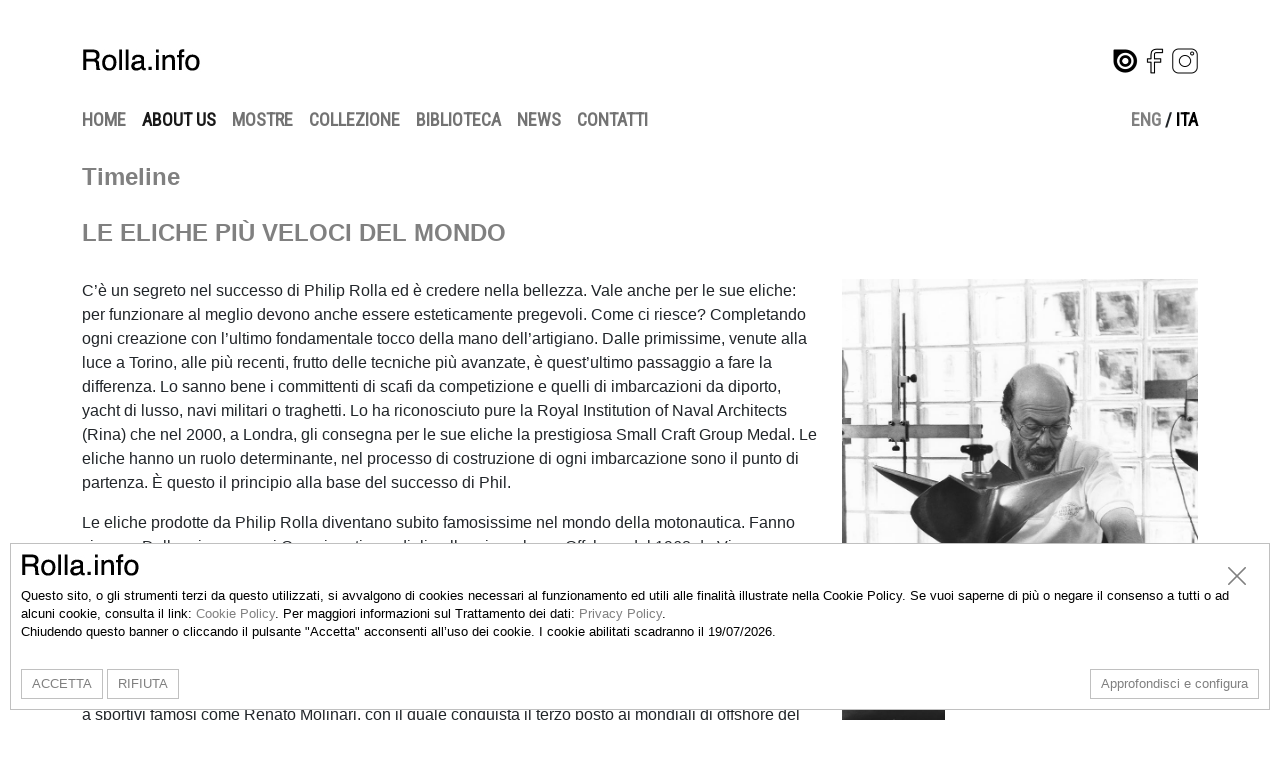

--- FILE ---
content_type: text/html; charset=utf-8
request_url: https://www.rolla.info/timeline/13/LE%20ELICHE%20PI%C3%99%20VELOCI%20DEL%20MONDO/
body_size: 4479
content:

<!DOCTYPE html>
<html lang="it_IT">
<head>
    <meta charset="utf-8">
    <title>
    rolla.info - LE ELICHE PIÙ VELOCI DEL MONDO
</title>
    <meta http-equiv="X-UA-Compatible" content="IE=edge">

    <link rel="icon" type="image/x-icon" href="/static/images/favicon.png">

    <meta name="viewport" content="width=device-width, initial-scale=1">
    <meta name="title" content="rolla.info - LE ELICHE PIÙ VELOCI DEL MONDO"/>
    <meta name="description" content="C’è un segreto nel successo di Philip Rolla ed è credere nella bellezza. Vale anche per le sue eliche: per funzionare al meglio devono anche essere esteti…"/>
    <meta name="keywords" content="biography carreer rolla.info K10 archive contemporary art events"/>

    <meta name="author" content="OFFICINEBIT.CH SAGL">
    <meta name="designer" content="OFFICINEBIT.CH SAGL">
    <meta name='language' content='it'>

    
    <meta property="og:type" content="article" />
    <meta property="og:title" content="rolla.info - LE ELICHE PIÙ VELOCI DEL MONDO" />
    
        
        <meta property="og:image" content="https://rolla.info/media/CACHE/images/uploads/Event/Philip_Rolla_2_sito_7CrZXu/8e5be1744199df7191419df4ca150b93.jpg" />
    
    <meta property="og:description" content="C’è un segreto nel successo di Philip Rolla ed è crede…" />
    <link rel="canonical" href="https://rolla.info//timeline/13/LE ELICHE PIÙ VELOCI DEL MONDO/" />


    <meta name="apple-mobile-web-app-capable" content="yes" />
    <meta name="mobile-web-app-capable" content="yes">

    <link rel="preconnect" href="https://fonts.googleapis.com">
    <link rel="preconnect" href="https://fonts.gstatic.com">
    <link href="https://fonts.googleapis.com/css2?family=Roboto+Condensed&family=Roboto:ital,wght@0,300;0,700;1,300;1,700&display=swap" rel="stylesheet">

    <link href="https://fonts.cdnfonts.com/css/helvetica-neue-9" rel="stylesheet">

    <link rel="stylesheet" href="/static/CACHE/css/output.df99058aff6b.css" type="text/css">

    <script src="/static/CACHE/js/output.7755eacf3dd0.js"></script>

    


    <!-- Global site tag (gtag.js) - Google Analytics -->
    <script type="text/plain" data-cookie-type="text/javascript" data-cookie-purposes="4" class="_policy_cookie_activate" async data-suppressedsrc="https://www.googletagmanager.com/gtag/js?id=G-5RE3HQ64XN"></script>
    <script type="text/plain" data-cookie-type="text/javascript" data-cookie-purposes="4" class="_policy_cookie_activate">
        window.dataLayer = window.dataLayer || [];
        function gtag(){dataLayer.push(arguments);}
        gtag('js', new Date());

        gtag('config', 'G-5RE3HQ64XN');
    </script>

</head>

<body>
<header>
    <div class="container">
        <div class="row mt-5">
            <div class="col">
                <img src="/static/images/logo.jpg" />
            </div>
            <div class="col-auto social_links d-none d-lg-block">
                <a target="_blank" href="https://issuu.com/rolla.info"><img src='/static/images/social-issuu-2.png' /></a>
                <a target="_blank" href="https://www.facebook.com/Rollainfo-1028245963936523"><img src='/static/images/social-facebook.png' /></a>
                <a target="_blank" href="https://www.instagram.com/rolla.info/"><img src='/static/images/social-instagram.png' /></a>
            </div>
        </div>
        <nav class="navbar navbar-expand-lg navbar-light bg-transparent mt-4 py-0">
            <div class="container-fluid px-0">
                <button class="navbar-toggler" type="button" data-bs-toggle="collapse" data-bs-target="#navbarNav" aria-controls="navbarNav" aria-expanded="false" aria-label="Toggle navigation">
                    <span class="navbar-toggler-icon"></span>
                </button>
                <div class="collapse navbar-collapse" id="navbarNav">
                    <ul class="navbar-nav me-auto">
                        <li class="nav-item active">
                            <a class="nav-link ps-0 " href="/">HOME</a>
                        </li>
                        <li class="nav-item">
                            <a class="nav-link active" href="/timeline">ABOUT US</a>
                        </li>
                        <li class="nav-item">
                            <a class="nav-link " href="/exhibitions">MOSTRE</a>
                        </li>
                        <li class="nav-item">
                            <a class="nav-link" href="/collections/">COLLEZIONE</a>
                        </li>
                        <li class="nav-item">
                            <a class="nav-link " href="/library">BIBLIOTECA</a>
                        </li>
                        <li class="nav-item">
                            <a class="nav-link " href="/news">NEWS</a>
                        </li>
                        <li class="nav-item">
                            <a class="nav-link" href="/info">CONTATTI</a>
                        </li>
                    </ul>
                    <ul class="navbar-nav">
                        <li><a class="" href="?lang=en">ENG</a> / <a class='active' href="?lang=it">ITA</a></li>
                        <li class="d-lg-none">
                            <div class="col-auto social_links my-3">
                                <a href=""><img src="/static/images/social-issuu-2.png" /></a>
                                <a href=""><img src="/static/images/social-facebook.png" /></a>
                                <a href=""><img src="/static/images/social-instagram.png" /></a>
                            </div>
                        </li>
                    </ul>
                </div>
            </div>
        </nav>
    </div>
</header>
<div class="container" id="main_pagecontent">
    
    <!-- Root element of PhotoSwipe. Must have class pswp. -->
<div class="pswp" tabindex="-1" role="dialog" aria-hidden="true">

    <!-- Background of PhotoSwipe.
         It's a separate element as animating opacity is faster than rgba(). -->
    <div class="pswp__bg"></div>

    <!-- Slides wrapper with overflow:hidden. -->
    <div class="pswp__scroll-wrap">

        <!-- Container that holds slides.
            PhotoSwipe keeps only 3 of them in the DOM to save memory.
            Don't modify these 3 pswp__item elements, data is added later on. -->
        <div class="pswp__container">
            <div class="pswp__item"></div>
            <div class="pswp__item"></div>
            <div class="pswp__item"></div>
        </div>

        <!-- Default (PhotoSwipeUI_Default) interface on top of sliding area. Can be changed. -->
        <div class="pswp__ui pswp__ui--hidden">

            <div class="pswp__top-bar">

                <!--  Controls are self-explanatory. Order can be changed. -->

                <div class="pswp__counter"></div>

                <button class="pswp__button pswp__button--close" title="Close (Esc)"></button>

                <button class="pswp__button pswp__button--share" title="Share"></button>

                <button class="pswp__button pswp__button--fs" title="Toggle fullscreen"></button>

                <button class="pswp__button pswp__button--zoom" title="Zoom in/out"></button>

                <!-- Preloader demo http://codepen.io/dimsemenov/pen/yyBWoR -->
                <!-- element will get class pswp__preloader--active when preloader is running -->
                <div class="pswp__preloader">
                    <div class="pswp__preloader__icn">
                      <div class="pswp__preloader__cut">
                        <div class="pswp__preloader__donut"></div>
                      </div>
                    </div>
                </div>
            </div>

            <div class="pswp__share-modal pswp__share-modal--hidden pswp__single-tap">
                <div class="pswp__share-tooltip"></div>
            </div>

            <button class="pswp__button pswp__button--arrow--left" title="Previous (arrow left)">
            </button>

            <button class="pswp__button pswp__button--arrow--right" title="Next (arrow right)">
            </button>

            <div class="pswp__caption">
                <div class="pswp__caption__center"></div>
            </div>

        </div>

    </div>

</div>

    <div class="title py-4"><strong>Timeline</strong></div>

    <div id="timeline">

        <h1 class="title pb-4">LE ELICHE PIÙ VELOCI DEL MONDO</h1>

        <div class="row">

            <div class="col-md-8">
                <p>C’è un segreto nel successo di Philip Rolla ed è credere nella bellezza. Vale anche per le sue eliche: per funzionare al meglio devono anche essere esteticamente pregevoli. Come ci riesce? Completando ogni creazione con l’ultimo fondamentale tocco della mano dell’artigiano. Dalle primissime, venute alla luce a Torino, alle più recenti, frutto delle tecniche più avanzate, è quest’ultimo passaggio a fare la differenza. Lo sanno bene i committenti di scafi da competizione e quelli di imbarcazioni da diporto, yacht di lusso, navi militari o traghetti. Lo ha riconosciuto pure la Royal Institution of Naval Architects (Rina) che nel 2000, a Londra, gli consegna per le sue eliche la prestigiosa Small Craft Group Medal. Le eliche hanno un ruolo determinante, nel processo di costruzione di ogni imbarcazione sono il punto di partenza. È questo il principio alla base del successo di Phil.</p><p>Le eliche prodotte da Philip Rolla diventano subito famosissime nel mondo della motonautica. Fanno vincere. Dalla prima gara ai Campionati mondiali nella prima classe Offshore del 1968 da Vincenzo Balestrieri su Magnum Tornado al nuovo record di traversata dell’Oceano Atlantico da parte della Gentry Eagle nel luglio del 1989, i trionfi ottenuti con le eliche Rolla non si contano. Anche lui stesso, appassionato fin da ragazzo, gareggia con ottimi risultati. Qualche esempio: il Gran Premio di Campione d’Italia degli anni 1968-1970 e il Campionato mondiale del 1971 sul lago di Bracciano. Più tardi, nel 1984 e 1985, insieme a Walter Ragazzi, vince nei campionati di offshore UIM Classe 1 a Venezia, Portofino e Lavagna. Frequenta con disinvoltura quell’ambiente e lo si trova spesso e volentieri accanto a sportivi famosi come Renato Molinari, con il quale conquista il terzo posto ai mondiali di offshore del 1986 in Nuova Zelanda, e poi Tullio Abbate, Fabio Buzzi, Cesare Scotti, spesso anche amici intimi. Fino ai primi Anni Novanta, quando le luci sul quel mondo, piano piano, si abbassano.</p>

                

                <a class="py-5 red-text d-block" href="javascript:history.back();">< INDIETRO</a>

            </div>
            <div class="col-md-4">

                
                    <div class="item mb-5">
                        <div class="inner">
                            
                            <img class='lazyload gallery w-100 mb-2' src='/static/images/placeholder.png' data-src="/media/CACHE/images/uploads/Event/Philip_Rolla_2_sito_7CrZXu/472787e8d889cd38dfdff131d2312b55.jpg" />

                            <div class="timeline_detail_small_dida"><p>Philip Rolla al lavoro</p></div>
                        </div>
                    </div>
                

                <div class="isotope_images row">
                    <div class="item-sizer col-4"></div>
                    
                        <div class="item col-4 mb-2">

                            <div class="inner">

                                
                                <img class='lazyload gallery w-100 mb-2' src='/static/images/placeholder.png' data-src="/media/CACHE/images/uploads/EventImage/eliche_foto_sito_dTyHpd/928993ba8c26fa4483c2339834e52321.jpg" />

                                <div class="timeline-dida"><p>Modelli di eliche Rolla da 3 a 8 pale</p></div>
                            </div>
                        </div>
                    
                </div>
            </div>
        </div>
    </div>


</div>
<footer class="mt-5">
    <div class="container">
        <div class="border-top pt-3">
            <p><strong>Rolla.info - Kindergarten</strong> la Stráda Végia (ex via Municipio), 6837 Bruzella, &nbsp;Switzerland t. +41 77 4740549 <a href="mailto:contact@rolla.info">contact@rolla.info</a> - <a href="https://policy.officinebit.ch/cookie/31?lang=it" target="_blank" rel="noopener noreferrer">Cookie Policy</a> - <a href="https://policy.officinebit.ch/privacy_policy/31?lang=it" target="_blank" rel="noopener noreferrer">Privacy Policy</a></p>
        </div>
    </div>
</footer>

<script src="https://unpkg.com/isotope-layout@3/dist/isotope.pkgd.min.js"></script>
<script src="https://unpkg.com/imagesloaded@5/imagesloaded.pkgd.min.js"></script>
<script src="https://unpkg.com/infinite-scroll@3/dist/infinite-scroll.pkgd.min.js"></script>
<script src="/static/vendors/lazysizes.min.js"></script>


    <script>
        var iso = $('.isotope_images').isotope({
            itemSelector : '.item',
            masonry: {
                // use outer width of grid-sizer for columnWidth
                columnWidth: '.item-sizer'
            }
        });
        $(function(){

            iso.imagesLoaded().progress( function() {
                setTimeout(function(){
                    iso.isotope('layout');
                }, 500);

            });
            $(window).resize(function(){
                iso.isotope('layout');
            });
            iso.isotope('layout');


            // build items array
            var items = [
                
                    {
                        src: '/media/uploads/Event/Philip_Rolla_2_sito_7CrZXu.jpg',
                        w: 850,
                        h: 830,
                        title: `<p><p>Philip Rolla al lavoro</p></p>`
                    },
                
                
                    {
                        src: '/media/uploads/EventImage/eliche_foto_sito_dTyHpd.jpg',
                        w: 859,
                        h: 664,
                        title: `<p><p>Modelli di eliche Rolla da 3 a 8 pale</p></p>`
                    },
                
            ];
            $('.gallery').click(function(){
                var gallery = new PhotoSwipe( document.querySelectorAll('.pswp')[0], PhotoSwipeUI_Default, items, {index: $('.gallery').index(this)});
                gallery.init();
            });
        });
    </script>


<script type="text/javascript" src="https://policy.officinebit.ch/31/scriptV2.js?lang=it&purposes=1,3,4"></script>

</body>
</html>


--- FILE ---
content_type: application/javascript; charset=utf-8
request_url: https://policy.officinebit.ch/31/scriptV2.js?lang=it&purposes=1,3,4
body_size: 5398
content:


var coockie_name = "cookie_privacy_v3";
var expiration_days = 180;

function ScopedIdDateString(d){
    function pad(n){return n<10 ? '0'+n : n}
    return d.getUTCFullYear()+'/'
        + pad(d.getUTCMonth()+1)+'/'
        + pad(d.getUTCDate())+'/'
        + pad(d.getUTCHours())+'/'
        + pad(d.getUTCMinutes())+'/'
        + pad(d.getUTCSeconds())+'/'
        + pad(d.getUTCMilliseconds())
}
function makeid(length) {
    var result           = '';
    var characters       = 'ABCDEFGHIJKLMNOPQRSTUVWXYZabcdefghijklmnopqrstuvwxyz0123456789';
    var charactersLength = characters.length;
    for ( var i = 0; i < length; i++ ) {
        result += characters.charAt(Math.floor(Math.random() *
            charactersLength));
    }
    return result;
}

function _PolicySave(purposes, content) {
    var now = new Date();
    var rand = makeid(6);
    jQuery.post("/policy/31/registry/add/", {
        'timestamp': now.toISOString(),
        'scoped_id': ScopedIdDateString(now)+'/'+rand,
        'content': content,
        'purposes': purposes,
        'url': window.location.href
    });
    cookie_content = {
        'timestamp': now.toISOString(),
        'purposes': purposes,
        'rand': rand
    }
    Cookies.set(coockie_name, JSON.stringify(cookie_content), { expires: expiration_days, path: '/' });
    jQuery('#banner_popup_cookie_privacy_policy').remove();
    jQuery('#cookie_configurator').fadeOut();
    _PolicyActivateScriptsBasedOnPurposes(purposes);
    _ShowPolicyButton();
    iFramePopupAlert();
}

function _PolicySavePrivacyPopup() {
    var purposes = {}
    jQuery('[data-cookie-purpose]').each(function () {
        var purpose_id = jQuery(this).attr('data-cookie-purpose');
        var value = jQuery(this).is(':checked');
        purposes[purpose_id] = value;
    });
    _PolicySave(purposes, jQuery('#cookie_configurator__box').html());
    closeConfigureCookiesPopup();
}

function acceptPrivacyPopup() {
    var purposes_list = ['1', '3', '4'];
    var purposes = {}
    for ( var i = 0; i < purposes_list.length; i++ ) {
        purposes[purposes_list[i]] = true;
    }
    _PolicySave(purposes, jQuery('#banner_popup_cookie_privacy_policy').html());
}

function declinePrivacyPopup() {
    var purposes_list = ['1', '3', '4'];
    var purposes = {}
    for ( var i = 0; i < purposes_list.length; i++ ) {
        if (purposes_list[i] == "1")
            purposes[purposes_list[i]] = true;
        else
            purposes[purposes_list[i]] = false;
    }
    _PolicySave(purposes, jQuery('#banner_popup_cookie_privacy_policy').html());
}

function _PolicyAcceptAllCookie() {
    jQuery("input[type='checkbox']").not(":disabled").prop('checked', true);
}

function _PolicyDeclineAllCookie() {
    jQuery("input[type='checkbox']").not(":disabled").prop('checked', false);
}

function _PolicyDeleteAllCookies() {
    var all_cookies = Cookies.get();
    jQuery.each( all_cookies, function( key, value ) {
        Cookies.remove(key);
    });
}

function _ShowPolicyButton() {
    jQuery('#button_popup_cookie_privacy_policy').show();
}

function start_cookie_script() {
    jQuery('body').append("\n<style>\n    #button_popup_cookie_privacy_policy {\n        position: fixed;\n        height: 32px;\n        bottom: 25px;\n        right: 25px;\n        cursor: pointer;\n        display: none;\n    }\n    ._policy_cookie_iframe_container {\n        /* position: relative; */\n    }\n    ._policy_cookie_iframe_container__content {\n        cursor: pointer;\n        position: absolute;\n        width: 100%;\n        font-size: 24px;\n        padding: 20px;\n        top: calc(50% - 32px);\n        left: 0;\n        background-color: rgba(255,255,255,0.3);\n        text-align: center;\n        color: white;\n        z-index: 1000;\n        display: block;\n    }\n</style>\n\n\n    <img id=\"button_popup_cookie_privacy_policy\" onclick=\"openConfigureCookiesPopup();\"\n        \n            src=\"https://policy.officinebit.ch/static/img/policy.png\"\n        \n    />\n");

    var cookie = Cookies.get(coockie_name);
    if (cookie === undefined) {
        jQuery('body').append("<style>\n    #banner_popup_cookie_privacy_policy {\n        border: solid 1px silver;\n        padding: 10px;\n        margin: 10px;\n        position: fixed;\n        bottom: 0;\n        z-index: 10000000;\n        line-height: 18px;\n        font-family: \"Arial\";\n        font-size: 13px;\n        background-color: white;\n        color: black;\n    }\n    #banner_popup_cookie_privacy_policy.banner_popup_cookie_privacy_policy_fullscreen {\n        height: 100%;\n        width: 100vw;\n        margin: 0;\n        padding: calc(50vh - 50px) 0 0 0;\n        text-align: center;\n        position: fixed;\n        top: 0;\n        left: 0;\n        border: none;\n    }\n    #banner_popup_cookie_privacy_policy.banner_popup_cookie_privacy_policy_fullscreen p {\n        padding: 0 10%;\n    }\n    #banner_popup_cookie_privacy_policy.banner_popup_cookie_privacy_policy_fullscreen #declineButton {\n        display: none;\n    }\n    #banner_popup_cookie_privacy_policy p {\n        margin: 0;\n    }\n    #banner_popup_cookie_privacy_policy a,\n    #banner_popup_cookie_privacy_policy a:visited {\n        color: gray !important;\n        text-decoration: none;\n        cursor: pointer;\n    }\n    #banner_popup_cookie_privacy_policy a:hover,\n    #banner_popup_cookie_privacy_policy a:active {\n        color:black;\n        text-decoration: none;\n    }\n    #banner_popup_cookie_privacy_policy a#closeButton {\n        position: absolute;\n        right: 20px;\n        top: 20px;\n    }\n    #banner_popup_cookie_privacy_policy a#acceptButton,\n    #banner_popup_cookie_privacy_policy a#declineButton,\n    #banner_popup_cookie_privacy_policy a#configureButton{\n        border: solid 1px silver;\n        padding: 5px 10px;\n        margin-top: 10px;\n        position: relative;\n        display: inline-block;\n    }\n    #banner_popup_cookie_privacy_policy a#declineButton {\n        color: #c00000;\n    }\n    #banner_popup_cookie_privacy_policy a#acceptButton:hover {\n        border-color: black;\n    }\n    #banner_popup_cookie_privacy_policy a#declineButton:hover {\n        border-color: #c00000;\n    }\n    #banner_popup_cookie_privacy_policy #banner_popup_cookie_privacy_policy__header {\n        margin-bottom: 10px;\n    }\n    #banner_popup_cookie_privacy_policy #banner_popup_cookie_privacy_policy__header img {\n        max-height: 60px;\n    }\n</style>\n<div id=\"banner_popup_cookie_privacy_policy\">\n    \n        <div id=\"banner_popup_cookie_privacy_policy__header\">\n            <img src=\"https://policy.officinebit.ch/media/Client/logos/logo.jpg\" />\n        </div>\n    \n    <p>Questo sito, o gli strumenti terzi da questo utilizzati, si avvalgono di cookies necessari al funzionamento ed utili alle finalit&agrave; illustrate nella Cookie Policy. Se vuoi saperne di pi&ugrave; o negare il consenso a tutti o ad alcuni cookie, consulta il link: <a id='cookieButton' onClick='openCookie();'>Cookie Policy</a>. Per maggiori informazioni sul Trattamento dei dati: <a id='policyButton' onClick='openPrivacyPolicy();'>Privacy Policy</a>.<br />\r\nChiudendo questo banner o cliccando il pulsante &quot;Accetta&quot; acconsenti all&rsquo;uso dei cookie. I cookie abilitati scadranno il 19/07/2026.</p>\r\n\r\n<p><strong>&nbsp;</strong></p>\n            <div>\n                <a id='acceptButton' onClick='acceptPrivacyPopup();'>ACCETTA</a>\n                <a id='declineButton' onClick='declinePrivacyPopup();'>RIFIUTA</a>\n                <a id='closeButton' onClick='declinePrivacyPopup();'>\n                    <svg xmlns=\"http://www.w3.org/2000/svg\" width=\"24\" height=\"24\" fill=\"currentColor\" class=\"bi bi-x-lg\" viewBox=\"0 0 16 16\">\n                      <path d=\"M2.146 2.854a.5.5 0 1 1 .708-.708L8 7.293l5.146-5.147a.5.5 0 0 1 .708.708L8.707 8l5.147 5.146a.5.5 0 0 1-.708.708L8 8.707l-5.146 5.147a.5.5 0 0 1-.708-.708L7.293 8 2.146 2.854Z\"/>\n                    </svg>\n                </a>\n                <a style='float:right;' id='configureButton' onclick='openConfigureCookiesPopup();'>Approfondisci e configura</a>\n            </div>\n        \n</div>");
    } else {
        _PolicyActivateScriptsBasedOnPurposes(JSON.parse(cookie).purposes);
        _ShowPolicyButton();
    }

    iFramePopupAlert();
}

function _PolicyActivateScriptsBasedOnPurposes(purposes) {
    for (const [key, value] of Object.entries(purposes)) {
        if (value) {
            jQuery('._policy_cookie_activate[data-cookie-purposes=' + key + ']').each(function () {
                jQuery(this).replaceWith("<span id='script_placeholder'></span>");
                if (jQuery(this).attr('data-suppressedsrc')) {
                    jQuery(this).attr('src', jQuery(this).attr('data-suppressedsrc'));
                    jQuery(this).removeAttr('data-suppressedsrc');
                }
                if (jQuery(this).attr('data-cookie-type')) {
                    jQuery(this).attr('type', jQuery(this).attr('data-cookie-type'));
                    jQuery(this).removeAttr('data-cookie-type');
                }
                jQuery('#script_placeholder').replaceWith(this);
            });
        }
    }
}

function iFramePopupAlert() {
    $("iframe._policy_cookie_activate").unwrap("._policy_cookie_iframe_container");
    $("._policy_cookie_iframe_container__content").remove();

    $( "iframe._policy_cookie_activate[data-suppressedsrc]" ).wrap( "<div class='_policy_cookie_iframe_container'></div>" );
    $('._policy_cookie_iframe_container').append(`
        <div class="_policy_cookie_iframe_container__content" onClick="openConfigureCookiesPopup();">
            Accetta i cookie "Miglioramento dell’esperienza" per visualizzare il contenuto
        </div>
    `);
}

function closeiframe() {
    jQuery('#iframe_popup_cookie_privacy_policy').remove();
}

function openCookie() {
    jQuery('body').append("\n<style>\n    #iframe_popup_cookie_privacy_policy {\n        background-color: rgba(0,0,0,0.8);\n        left: 0;\n        position: fixed;\n        top: 0;\n        z-index: 10000001;\n        width: 100%;\n        height: 100%;\n    }\n    #iframe_popup_cookie_privacy_policy iframe {\n        margin: 40px 40px;\n        width: calc(100% - 80px);\n        height: calc(100% - 80px);\n    }\n    #close_button {\n        position: absolute;\n        height: 40px;\n        width: 40px;\n        right: 20px;\n        top: 20px;\n        z-index: 10000002;\n        cursor: pointer;\n    }\n</style>\n<div id=\"iframe_popup_cookie_privacy_policy\" onclick=\"closeiframe();\">\n    <img id='close_button' onclick=\"closeiframe();\" src=\"https://policy.officinebit.ch/static/img/close.png\" />\n    <iframe src=\"https://policy.officinebit.ch/cookie/31?ifr=1\" scrolling=\"yes\" frameborder=\"0\" allowtransparency=\"true\"></iframe>\n</div>");
}

function openPrivacyPolicy() {
    jQuery('body').append("\n<style>\n    #iframe_popup_cookie_privacy_policy {\n        background-color: rgba(0,0,0,0.8);\n        left: 0;\n        position: fixed;\n        top: 0;\n        z-index: 10000001;\n        width: 100%;\n        height: 100%;\n    }\n    #iframe_popup_cookie_privacy_policy iframe {\n        margin: 40px 40px;\n        width: calc(100% - 80px);\n        height: calc(100% - 80px);\n    }\n    #close_button {\n        position: absolute;\n        height: 40px;\n        width: 40px;\n        right: 20px;\n        top: 20px;\n        z-index: 10000002;\n        cursor: pointer;\n    }\n</style>\n<div id=\"iframe_popup_cookie_privacy_policy\" onclick=\"closeiframe();\">\n    <img id='close_button' onclick=\"closeiframe();\" src=\"https://policy.officinebit.ch/static/img/close.png\" />\n    <iframe src=\"https://policy.officinebit.ch/privacy_policy/31?ifr=1\" scrolling=\"yes\" frameborder=\"0\" allowtransparency=\"true\"></iframe>\n</div>");
}

function openConfigureCookiesPopup() {
    jQuery('body').append("\n\n<div id=\"cookie_configurator\">\n    <style>\n        .clearfix::after {\n            display: block;\n            clear: both;\n            content: \"\";\n        }\n        #cookie_configurator {\n            position: fixed;\n            top:0;\n            left:0;\n            right:0;\n            bottom:0;\n            background-color: rgba(0,0,0,0.8);\n            z-index: 10000000;\n        }\n        #cookie_configurator__box {\n            border: solid 1px silver;\n            border-radius: 3px;\n            padding: 10px;\n            margin: 10px;\n            position: absolute;\n            top: 10%;\n            bottom: 10%;\n            left: 20vw;\n            width: 60vw;\n            line-height: 18px;\n            font-family: \"Arial\";\n            font-size: 13px;\n            background-color: white;\n            color: black;\n        }\n        #cookie_configurator__box__header {\n            display: flex;\n            align-items: center;\n            height: 95px;\n            border-bottom: solid 1px silver;\n        }\n        #cookie_configurator__box__header img {\n            max-height: 40px;\n            max-width: 100%;\n            margin: 10px 0;\n        }\n        #cookie_configurator__box__content::-webkit-scrollbar {\n            display: none;\n        }\n        #cookieButton {\n            cursor: pointer;\n            color: gray;\n        }\n        #cookie_configurator__box__content {\n            overflow-y: scroll;\n            height: calc(100% - 145px);\n            margin-bottom: 10px;\n            scrollbar-width: none;\n        }\n        #cookie_configurator__box__footer {\n            height: 30px;\n        }\n\n        .cookie_configurator__button {\n            border: solid 1px silver;\n            padding: 5px 10px;\n            position: relative;\n            display: inline-block;\n            cursor: pointer;\n        }\n        .cookie_configurator__button:hover {\n            border-color: black;\n        }\n        .cookie_configurator__button#declineButton:hover {\n            border-color: #c00000;\n        }\n        .cookie_configurator__sticky_block {\n            position: -webkit-sticky;\n            position: sticky;\n            top: 0px;\n            background-color: white;\n            padding: 20px 0 20px 0;\n            z-index: 1;\n            text-align: right;\n        }\n        .cookie_configurator__switch {\n            position: relative;\n            display: inline-block;\n            width: 60px;\n            height: 34px;\n            margin-bottom: 0;\n        }\n\n        .cookie_configurator__switch input {\n            opacity: 0;\n            width: 0;\n            height: 0;\n        }\n\n        .cookie_configurator__slider {\n            position: absolute;\n            cursor: pointer;\n            top: 0;\n            left: 0;\n            right: 0;\n            bottom: 0;\n            background-color: #ccc;\n            -webkit-transition: .4s;\n            transition: .4s;\n        }\n\n        .cookie_configurator__slider:before {\n            position: absolute;\n            content: \"\";\n            height: 26px;\n            width: 26px;\n            left: 4px;\n            bottom: 4px;\n            background-color: white;\n            -webkit-transition: .4s;\n            transition: .4s;\n        }\n\n        input:checked + .cookie_configurator__slider {\n            background-color: #2196F3;\n        }\n\n        input:checked:disabled + .cookie_configurator__slider {\n            background-color: #a0d4ff;\n        }\n\n        input:focus + .cookie_configurator__slider {\n            box-shadow: 0 0 1px #2196F3;\n        }\n\n        input:checked + .cookie_configurator__slider:before {\n            -webkit-transform: translateX(26px);\n            -ms-transform: translateX(26px);\n            transform: translateX(26px);\n        }\n\n        /* Rounded sliders */\n        .cookie_configurator__slider.round {\n            border-radius: 34px;\n        }\n\n        .cookie_configurator__slider.round:before {\n            border-radius: 50%;\n        }\n\n        .cookie_configurator__j-view_more {\n            cursor: pointer;\n            padding-right: 20px;\n        }\n        .cookie_configurator__j-view_more_content {\n            display: none;\n            padding: 10px 0px 0px 0px;\n            color: gray;\n            width: 80%;\n        }\n        .cookie_configurator__row {\n            border-bottom: solid 1px silver;\n            padding: 20px 0;\n        }\n        .cookie_configurator__row .cookie_configurator__row__inner {\n            display: flex;\n            justify-content: space-between;\n            align-items: center;\n        }\n        .cookie_configurator__row .cookie_configurator__row__inner h2 {\n            flex-grow: 1;\n        }\n\n        /* On screens that are 992px wide or less, go from four columns to two columns */\n        @media screen and (max-width: 992px) {\n            #cookie_configurator__box {\n                width: calc(90vw - 20px);\n                left: 5vw;\n            }\n            .cookie_configurator__row__inner {\n                display: block !important;\n            }\n            .cookie_configurator__row__inner h2 {\n                width: 100%;\n            }\n            .cookie_configurator__j-view_more {\n                cursor: pointer;\n                padding-right: 20px;\n                display: inline-block;\n                top: 8px;\n                position: relative;\n            }\n            .cookie_configurator__switch {\n                float: right;\n            }\n            .cookie_configurator__row {\n                padding-bottom: 40px;\n            }\n\n            .cookie_configurator__sticky_block .cookie_configurator__button {\n                float: right;\n            }\n        }\n    </style>\n    <div id=\"cookie_configurator__box\">\n        <div id=\"cookie_configurator__box__header\">\n            \n                <img src=\"https://policy.officinebit.ch/media/Client/logos/logo.jpg\" />\n            \n        </div>\n        <div id=\"cookie_configurator__box__content\">\n            <h1 style=\"margin-top: 20px;\">Le tue preferenze relative al consenso</h1>\n            <p>\n                \n                    Il seguente pannello ti consente di esprimere le tue preferenze di consenso alle tecnologie di tracciamento che adottiamo per offrire le funzionalit\u00e0 e svolgere le attivit\u00e0 sotto descritte. Per ottenere ulteriori informazioni in merito all'utilit\u00e0 e al funzionamento di tali strumenti di tracciamento, fai riferimento alla <a id='cookieButton' onClick='openCookie();'>Cookie Policy</a>.\n                    Puoi rivedere e modificare le tue scelte in qualsiasi momento. I cookie abilitati scadranno il 19/07/2026.\n                \n            </p>\n            <div class='cookie_configurator__sticky_block clearfix'>\n                <a class='cookie_configurator__button' id='acceptButton' onClick='_PolicyAcceptAllCookie();'>Accetta tutto</a>\n                <a class='cookie_configurator__button' id='declineButton' onClick='_PolicyDeclineAllCookie();'>Rifiuta tutto</a>\n            </div>\n\n            \n                <div class=\"cookie_configurator__row\">\n                    <div class=\"cookie_configurator__row__inner\">\n                        <h2>Strettamente necessari</h2>\n                        <div class=\"cookie_configurator__j-view_more\">Mostra descrizione</div>\n                        <label class=\"cookie_configurator__switch\">\n                            <input type=\"checkbox\" checked disabled data-cookie-purpose=\"1\" />\n                            <span class=\"cookie_configurator__slider round\"></span>\n                        </label>\n                    </div>\n                    <div class=\"cookie_configurator__j-view_more_content\">\n                        \n                            Questi strumenti di tracciamento sono strettamente necessari per garantire il funzionamento e la fornitura del servizio che ci hai richiesto e, pertanto, non richiedono il tuo consenso.\n                        \n                    </div>\n                </div>\n            \n\n            \n\n            \n                <div class=\"cookie_configurator__row\">\n                    <div class=\"cookie_configurator__row__inner\">\n                        <h2>Miglioramento dell\u2019esperienza</h2>\n                        <div class=\"cookie_configurator__j-view_more\">Mostra descrizione</div>\n                        <label class=\"cookie_configurator__switch\">\n                            <input type=\"checkbox\" data-cookie-purpose=\"3\" />\n                            <span class=\"cookie_configurator__slider round\"></span>\n                        </label>\n                    </div>\n                    <div class=\"cookie_configurator__j-view_more_content\">\n                        \n                            Questi strumenti di tracciamento ci permettono di offrire una user experience personalizzata migliorando la gestione delle impostazioni e consentendo l'interazione con network e piattaforme esterne.\n                        \n                    </div>\n                </div>\n            \n\n            \n                <div class=\"cookie_configurator__row\">\n                    <div class=\"cookie_configurator__row__inner\">\n                        <h2>Misurazione</h2>\n                        <div class=\"cookie_configurator__j-view_more\">Mostra descrizione</div>\n                        <label class=\"cookie_configurator__switch\">\n                            <input type=\"checkbox\" data-cookie-purpose=\"4\" />\n                            <span class=\"cookie_configurator__slider round\"></span>\n                        </label>\n                    </div>\n                    <div class=\"cookie_configurator__j-view_more_content\">\n                        \n                            Questi strumenti di tracciamento ci permettono di misurare il traffico e analizzare il tuo comportamento con l'obiettivo di migliorare il nostro servizio.\n                        \n                    </div>\n                </div>\n            \n\n            \n        </div>\n        <div id=\"cookie_configurator__box__footer\">\n            <div style=\"display: flex; justify-content: space-between;\">\n                <a class='cookie_configurator__button' onClick='closeConfigureCookiesPopup();'>Chiudi</a>\n                <a class='cookie_configurator__button' onClick='_PolicySavePrivacyPopup();'>Salva e continua</a>\n            </div>\n        </div>\n    </div>\n    <script>\n        (function (w,d) {\n            jQuery('.cookie_configurator__j-view_more').click(function(){\n                var element = jQuery(this).parents('.cookie_configurator__row').find('.cookie_configurator__j-view_more_content');\n                if (jQuery(element).css('display') == \"block\") {\n                    jQuery(element).slideUp();\n                    jQuery(this).html(\"Mostra descrizione\");\n                } else {\n                    jQuery(element).slideDown();\n                    jQuery(this).html(\"Nascondi descrizione\");\n                }\n            });\n        })(window, document);\n    </script>\n</div>\n");
    jQuery('#banner_popup_cookie_privacy_policy').hide();

    var cookie = Cookies.get(coockie_name);
    try {
        for (const [key, value] of Object.entries(JSON.parse(cookie).purposes)) {
            jQuery("input[type='checkbox'][data-cookie-purpose="+key+"]").not(":disabled").prop('checked', value);
        }
    } catch (error) {
        console.log(error);
    }
}
function closeConfigureCookiesPopup() {
    jQuery('#cookie_configurator').remove();
    if(jQuery('#banner_popup_cookie_privacy_policy')) jQuery('#banner_popup_cookie_privacy_policy').show();
}

(function (w,d) {
    var loader = function () {
        var tag = d.getElementsByTagName("script")[0];

        var s = d.createElement("script");
        s.src="https://policy.officinebit.ch/static/js/js.cookie-2.2.0.min.js";
        tag.parentNode.insertBefore(s,tag);

        s.onload = function(){

            if(typeof jQuery=='undefined') {
                var jq = d.createElement("script");
                jq.src="https://policy.officinebit.ch/static/bower_components/jquery/dist/jquery.min.js";
                tag.parentNode.insertBefore(jq,tag);
                jq.onload = start_cookie_script;
            } else {
                start_cookie_script();
            }
        };
    };

    if(w.addEventListener){
        w.addEventListener("load", loader, false);
    }else if(w.attachEvent){
        w.attachEvent("onload", loader);
    }else{
        w.onload = loader;
    }

})(window, document);
